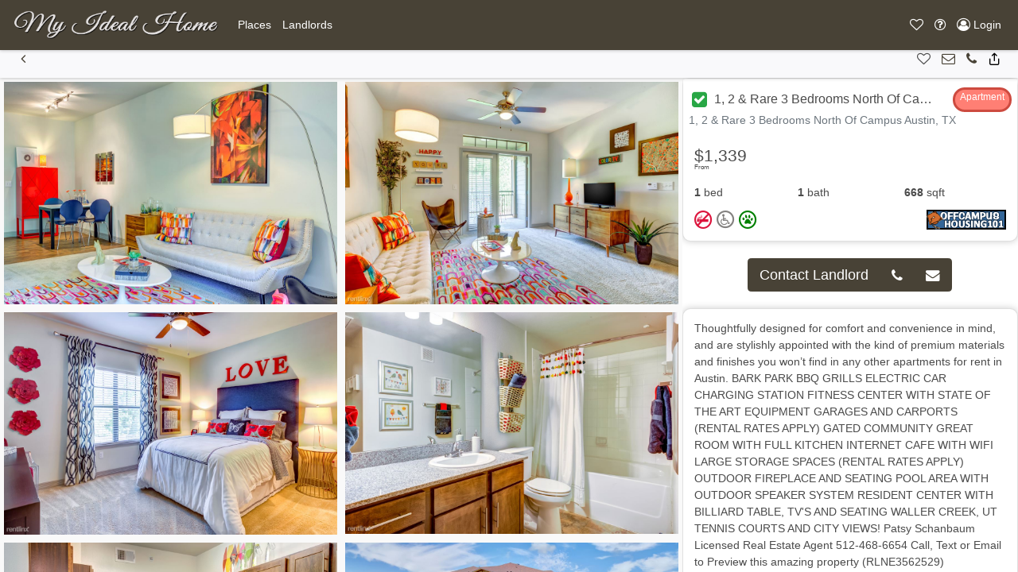

--- FILE ---
content_type: text/html; charset=UTF-8
request_url: https://myidealhome.com/North-America/United-States/Texas/Austin/1,-2-&-Rare-3-Bedrooms-North-of-Campus-1867364/
body_size: 9455
content:
<!DOCTYPE html>
<html lang="en">
<head>
    <script>
				var user_ip = "172.70.131.174";
			</script>		 <meta charset="utf-8">
		 <meta name="viewport" content="width=device-width, initial-scale=1, maximum-scale=1, user-scalable=no">
		    <meta name="robots" content="all" />
            <meta name="description" content="The My Ideal Home Rental Network">
    
    <link rel="alternate" href="https://myidealhome.com" hreflang="en-CA" />
    <title>Places for Rent in 1,-2-&-Rare-3-Bedrooms-North-of-Campus-1867364, Austin</title>    <link href="/__inc/js/vendor/jquery-ui-1.12.1/jquery-ui.min.css" type="text/css" rel="stylesheet">
    <link href="/__inc/css/styles.css" type="text/css" rel="stylesheet">
    <script>
                var google_map_zoom_level = 10,
          user_lat = parseFloat(0),
          user_long = parseFloat(0),
          site_location_pin = "/__inc/icons/map-icon.png",
          primary_color = "#484236",
          secondary_color = "#48176d",
          units = "mi";
        var kM = 'AIzaSyBgQtSfSjwznHrgtKREc6Tqw-6VBDw2B1A';
    </script>
    <script src="https://ajax.googleapis.com/ajax/libs/jquery/3.5.1/jquery.min.js"></script>
    <script src="/__inc/js/vendor/jquery-ui-1.12.1/jquery-ui.min.js"></script>
    <script src="https://cdnjs.cloudflare.com/ajax/libs/popper.js/1.14.7/umd/popper.min.js"
            integrity="sha384-UO2eT0CpHqdSJQ6hJty5KVphtPhzWj9WO1clHTMGa3JDZwrnQq4sF86dIHNDz0W1" crossorigin="anonymous"></script>
    <script src="/__inc/js/bootstrap/js/bootstrap.min.js"></script>
    <script src="https://www.google.com/recaptcha/api.js" defer></script>
	<!--script async src="https://pagead2.googlesyndication.com/pagead/js/adsbygoogle.js?client=ca-pub-2081699387745924"
     crossorigin="anonymous"></script-->	
    <!-- Google Tag Manager -->

    <script>
      function onRecaptcha(token) {
        document.getElementById("include_recaptcha").submit();
      }
      (function (i, s, o, g, r, a, m) {
        i['GoogleAnalyticsObject'] = r;
        i[r] = i[r] || function () {
          (i[r].q = i[r].q || []).push(arguments)
        }, i[r].l = 1 * new Date();
        a = s.createElement(o),
          m = s.getElementsByTagName(o)[0];
        a.async = 1;
        a.src = g;
        m.parentNode.insertBefore(a, m)
      })(window, document, 'script', '//www.google-analytics.com/analytics.js', 'ga');

      ga('create', 'UA-20973070-34', 'auto', {'allowLinker': true}); // Main och101.com tracking
      ga('create', 'UA-43328589-79', 'auto', {'name': '', 'allowLinker': true}); // Site specific tracking

      ga('require', 'linker');
      ga('.require', 'linker');

      ga('require', 'ecommerce', 'ecommerce.js');
      ga('.require', 'ecommerce', 'ecommerce.js');

      //ga('linker:autoLink', ['<?//= get_site_option('url') ?>//', '<?//= get_site_option('initials')?>//.<?//= get_site_option('url') ?>//']);

      ga('send', 'pageview'); // Send to och101 main
      ga('.send', 'pageview'); // Send to school specific
      
      $(document).ready(function(){
        toastr.options = {
          "closeButton": true,
          "debug": true,
          "newestOnTop": false,
          "progressBar": true,
          "positionClass": "toast-top-right",
          "preventDuplicates": false,
          "onclick": null,
          "showDuration": "300",
          "hideDuration": "1000",
          "timeOut": "9000",
          "extendedTimeOut": "1000",
          "showEasing": "swing",
          "hideEasing": "linear",
          "showMethod": "fadeIn",
          "hideMethod": "fadeOut"
        }
                })
    </script>
    		<link href="/__inc/images/favicon.png" rel="shortcut icon">
		            <link href="/__inc/css/och7_styles.css" type="text/css" rel="stylesheet">
            
            <script type="application/ld+json">
{
  "@context": "http://schema.org",
  "@type": "WebSite",
  "url": "http://myidealhome.com/",
  "name" : "My Ideal Home ",
  "alternateName" : "My Ideal Home ",
  "potentialAction": {
	"@type": "SearchAction",
	"target": "https://myidealhome.com/?search={loc_search}",
	"query-input": "required name=loc_search"
  },
  "logo": "https://och101.com/__inc/images/och101-logo.png",
  "contactPoint": [{
	"@type": "ContactPoint",
	"telephone": "888-248-7088",
	"areaServed" : ["US","CA"],
	"availableLanguage" : "English",
	"contactType": "customer service"
  }],
  "sameAs" : [ "https://www.facebook.com/och101", "https://twitter.com/och_101", "http://www.offcampushousing101.com/", "https://plus.google.com/105525950064687795886"]
}
    </script>

</head>
<body>
<!-- Google Tag Manager (noscript) -->
<noscript>
    <iframe src="https://www.googletagmanager.com/ns.html?id=GTM-TDN37BV"
            height="0" width="0" style="display:none;visibility:hidden"></iframe>
<!--google.com, pub-2081699387745924, DIRECT, f08c47fec0942fa0-->
</noscript>
<!-- End Google Tag Manager (noscript) -->

<nav role=NavigationController id="MainNavigation" class="fixed-top bg-primary navbar-dark navbar text-sm navbar-expand-lg"><a class="navbar-brand" href="/"><img src='/shared/images/logos/och101.png' alt='My Ideal Home ' height='40' class='d-inline-block float-left align-top'></a><button class="navbar-toggler MainNavigation" type="button" data-toggle="collapse" data-target="#navbarMainNavigationContent" aria-controls="navbarSupportedContent" aria-expanded="false" aria-label="Toggle navigation"><span class="navbar-toggler-icon"></span></button><div class="collapse navbar-collapse" id="navbarMainNavigationContent"><ul data-pos="left" class="navbar-nav"><li class="nav-item"><a href="/#listings-map-view" role="button" id=""  title="Places" class=" nav-link" ><span class="text">Places</span></a></li><li class="nav-item"><a href="/landlords" role="button" id=""  title="Landlords" class=" nav-link" ><span class="text">Landlords</span></a></li></ul></div><ul data-pos=right class="navbar-nav"><li class="nav-item"><a  role="button" id="navbarFavoritesPane" onclick="openPanel('favorites')" title="Favorites" class=" nav-link"  data-toggle='tooltip'  data-0='hide' ><i class="icon-heart-o"></i> <span class="text" style="display:none;">Favorites</span></a></li><li class="nav-item dropdown"><a  role="button" id="navbarHelpPane"  title="Help" class="dropdown-toggle nav-link"  data-toggle='dropdown'  aria-haspopup='true'  aria-expanded='false' ><i class="icon-question-circle-o"></i> <span class="text" style="display:none;">Help</span></a><div class="dropdown-menu" aria-labelledby="navbarHelpPane">
    <a class="dropdown-item" href="/about">About</a>
    <a class="dropdown-item" href="/universities">Colleges & Universities</a>
    <a class="dropdown-item" href="/scaminfo">Scam & Fraud Guidance</a>
    <a class="dropdown-item" href="/faq">FAQ</a>
    <a class="dropdown-item" href="/disclaimer">Disclaimer</a>

    <div class="dropdown-divider"></div>
    <a class="dropdown-item" href="/terms">Terms of Use</a>
    <a class="dropdown-item" href="/privacy">Privacy Policy</a>

    <div class="dropdown-divider"></div>
    <a class="dropdown-item" href="/contact"><i class="icon-phone"></i> Contact Support</a>
    <a class="dropdown-item" href="/contact?type=report"><i class="icon-bug"></i> Report a Problem</a>

    <div class="dropdown-divider"></div>
    <a class="dropdown-item" href="/landlords">Post My Ad</a>
    <a class="dropdown-item" href="https://emg.ca" target="_blank" rel="noopener">Visit EMG.ca</a>
</div></li><li class="nav-item"><a href="/Login/" role="button" id=""  title="Login" class="login_button nav-link" ><i class="icon-user-circle-o"></i> <span class="text">Login</span></a></li></ul></nav><style>
#MainNavigation { z-index: 3000 !important; position: relative; }
#MainNavigation .dropdown-menu { z-index: 3050 !important; }
</style><section role=PageView id="listingfull"><!-- eeeeeeeeeeeeeeeeeeeeeee --><!-- eeeeeeeeeeeeeeeeeeeeeee --><div data-role="listing-full" id="listing_1867364"
     class="listing ">

    <nav role=NavigationController id="ListingNavigation" class="sticky-top navbar text-sm navbar-expand-lg"><button class="navbar-toggler ListingNavigation" type="button" data-toggle="collapse" data-target="#navbarListingNavigationContent" aria-controls="navbarSupportedContent" aria-expanded="false" aria-label="Toggle navigation"><span class="navbar-toggler-icon"></span></button><div class="collapse navbar-collapse" id="navbarListingNavigationContent"><ul data-pos="left" class="navbar-nav"><li class="nav-item"><a href="javascript:history.go(-1)" role="button" id=""  title="Back" class=" nav-link" ><i class="icon-chevron-left1"></i> <span class="text" style="display:none;">Back</span></a></li></ul></div><ul data-pos=right class="navbar-nav"><li class="nav-item"><a  role="button" id=""  title="Add To Favorites" class="add-to-favorites nav-link"  data-toggle='tooltip'  data-listing='1867364' ><i class="icon-heart-o"></i> <span class="text" style="display:none;">Add To Favorites</span></a></li><li class="nav-item"><a href="#listing-contactform" role="button" id="" onclick="document.getElementById('fname').focus(); return false;" title="Inquire Now" class=" nav-link" ><i class="icon-envelope-o"></i> <span class="text" style="display:none;">Inquire Now</span></a></li><li class="nav-item"><a href="tel:(512) 468-6654" role="button" id=""  title="Call Landlord" class=" nav-link" ><i class="icon-phone"></i> <span class="text" style="display:none;">Call Landlord</span></a></li><li class="nav-item"><button  role="button" id="" onclick="openPopup({url:'socialshare',
			   	 	id:'socialsharePopup',
				   	data:{
					 	url:'https://myidealhome.com/North-America/United-States/Texas/Austin/1,-2-&-Rare-3-Bedrooms-North-Of-Campus-1867364/',
					 	title:'Share: 1, 2 & Rare 3 Bedrooms North of Campus',
						directory:'/North-America/United-States/Texas/Austin/1,-2-&-Rare-3-Bedrooms-North-Of-Campus-1867364/',
						links: {
							facebook:	'http://www.facebook.com/sharer.php?u=https://myidealhome.com/North-America/United-States/Texas/Austin/1,-2-&-Rare-3-Bedrooms-North-Of-Campus-1867364/',
							twitter:	'http://twitter.com/share?text=1, 2 & Rare 3 Bedrooms North of Campus&url=https://myidealhome.com/North-America/United-States/Texas/Austin/1,-2-&-Rare-3-Bedrooms-North-Of-Campus-1867364/'
						}
					}
				});" title="Share" class=" nav-link" ><i class="icon-share1"></i> <span class="text" style="display:none;">Share</span></button></li></ul></nav>    <div class="listing-full-container slide">
        <aside role=PanelView id="listing-gallery-panel" data-position="left"  data-grow="" data-type="static" data-size="twothird" class="carousel slide" style="" data-dismissable="">            <div class="listing-gallery carousel-inner">
                <figure class='active carousel-item' data-zoom='large' onclick="openPopup({id:'zoom-image-1867364-0', content:'<img src=/shared/property/2020/10/17/903617a7-130e-4c1c-b650-f1e6045343e0.jpg>'})"><img src="/shared/property/2020/10/17/903617a7-130e-4c1c-b650-f1e6045343e0.jpg" title='No caption' id='image0' height='196' width='292'></figure><figure class='carousel-item' data-zoom='large' onclick="openPopup({id:'zoom-image-1867364-1', content:'<img src=/shared/property/2020/10/17/6f40a12b-c2f3-4b60-8ccb-3a08e8882949.jpg>'})"><img src="/shared/property/2020/10/17/6f40a12b-c2f3-4b60-8ccb-3a08e8882949.jpg" title='No caption' id='image1' height='196' width='292'></figure><figure class='carousel-item' data-zoom='large' onclick="openPopup({id:'zoom-image-1867364-2', content:'<img src=/shared/property/2020/10/17/df264080-4052-4c72-a316-58c54613dcfa.jpg>'})"><img src="/shared/property/2020/10/17/df264080-4052-4c72-a316-58c54613dcfa.jpg" title='No caption' id='image2' height='196' width='292'></figure><figure class='carousel-item' data-zoom='large' onclick="openPopup({id:'zoom-image-1867364-3', content:'<img src=/shared/property/2020/10/17/98d90600-8e9b-4ac2-8395-4093261b21e9.jpg>'})"><img src="/shared/property/2020/10/17/98d90600-8e9b-4ac2-8395-4093261b21e9.jpg" title='No caption' id='image3' height='196' width='292'></figure><figure class='carousel-item' data-zoom='large' onclick="openPopup({id:'zoom-image-1867364-4', content:'<img src=/shared/property/2020/10/17/35c9516a-020d-470c-906e-fb6cf4a44602.jpg>'})"><img src="/shared/property/2020/10/17/35c9516a-020d-470c-906e-fb6cf4a44602.jpg" title='No caption' id='image4' height='196' width='292'></figure><figure class='carousel-item' data-zoom='large' onclick="openPopup({id:'zoom-image-1867364-5', content:'<img src=/shared/property/2020/10/17/0aaad7f9-a758-47c4-9716-b31187d618bd.jpg>'})"><img src="/shared/property/2020/10/17/0aaad7f9-a758-47c4-9716-b31187d618bd.jpg" title='No caption' id='image5' height='196' width='292'></figure><figure class='carousel-item' data-zoom='large' onclick="openPopup({id:'zoom-image-1867364-6', content:'<img src=/shared/property/2020/10/17/f5da3cb6-df8a-4b56-91a9-97f60de4da60.jpg>'})"><img src="/shared/property/2020/10/17/f5da3cb6-df8a-4b56-91a9-97f60de4da60.jpg" title='No caption' id='image6' height='196' width='292'></figure><figure class='carousel-item' data-zoom='large' onclick="openPopup({id:'zoom-image-1867364-7', content:'<img src=/shared/property/2020/10/17/9d5098c6-d3cc-4d29-bfac-a34f1503c52e.jpg>'})"><img src="/shared/property/2020/10/17/9d5098c6-d3cc-4d29-bfac-a34f1503c52e.jpg" title='No caption' id='image7' height='196' width='292'></figure><figure class='carousel-item' data-zoom='large' onclick="openPopup({id:'zoom-image-1867364-8', content:'<img src=/shared/property/2020/10/17/047c84b8-ce21-4c43-8be8-3613112653de.jpg>'})"><img src="/shared/property/2020/10/17/047c84b8-ce21-4c43-8be8-3613112653de.jpg" title='No caption' id='image8' height='196' width='292'></figure>            </div>
            <a class="carousel-control-prev" href="#listing-gallery-panel" role="button" data-slide="prev">
                <span class="carousel-control-prev-icon" aria-hidden="true"></span>
                <span class="sr-only">Previous</span>
            </a>
            <a class="carousel-control-next" href="#listing-gallery-panel" role="button" data-slide="next">
                <span class="carousel-control-next-icon" aria-hidden="true"></span>
                <span class="sr-only">Next</span>
            </a>
        </aside><aside role=PanelView id="listing-details-panel" data-position="right"  data-grow="" data-type="static" data-size="third" class="" style="" data-dismissable="">
        <div class="card">
            <div class="card-header row justify-content-between ">
                <h5 class="card-title">
                                            <a href="#" onclick="openPopup({id:'verified', url: 'verified'});" class="btn btn-sm p-1" style="color: #fff; line-height: 1;"><i class="icon-check-square" style="color: #28a745; font-size: 1.6rem;"></i></a>
                    1, 2 & Rare 3 Bedrooms North Of Campus                </h5>
                <span class="property-type property-type-20">Apartment</span>                <div class="text-muted listing-address">1, 2 & Rare 3 Bedrooms North Of Campus Austin, TX</div>
            </div>

            <div class="row no-gutters">
                <div class="col-lg-12 d-flex flex-column">

                    <div class="card-body">
                        <h4 class="card-text listing-price">
                                        <sup>From</sup> $1,339                                </h4>
                        <ul class="list-group list-group-flush list-group-horizontal d-flex text-left">
                            <li class="list-group-item flex-fill pl-0" data-toggle="tooltip" data-placement="top"
                                title="1 Bedrooms">
                                <strong>1</strong>  bed                            </li>
                            <li class="list-group-item flex-fill" data-toggle="tooltip" data-placement="top"
                                title="1 Bathrooms">
                                <strong>1</strong> bath
                            </li>
                            <li class="list-group-item flex-fill" data-toggle="tooltip" data-placement="top"
                                title="668 Square Feet">
                                <strong>668</strong> sqft                            </li>
                        </ul>
                        <div class="d-flex justify-content-between">
                            <div class="listing-allowsinfo" style="position: inherit;">
                                                                <i title="No Smoking" data-toggle="tooltip"
                                   class="icon-no-smoking"></i>
                                <i class="icon-no-disability" data-toggle="tooltip"
                                   title="No Disability Accessible"></i>

                                                                <i class="icon-pets" data-toggle="tooltip" title="Pets Allowed"></i>
                            </div>
                            <div class="listing-partner">
                                <a href="/?partner=1013719" target="new"><img
                                            src="/shared/banners/partners/100/partner_1013719.gif"
                                            data-toggle="tooltip" alt="brought to you by "
                                            title=" - 1013719"></a>
                            </div>
                        </div>

                    </div>
                </div>

            </div>
        </div>
	
	<div class="p-4 d-flex">
            <div class="btn-group btn-group-lg m-auto">
                                    <button class="btn btn-primary"
                            onclick="$('#listing-details-panel').animate({scrollTop:1000}, 500, function(){$('#fname').focus()}); return false;">
                        Contact Landlord
                    </button>                        <a role="button" href="tel:(512) 468-6654" class="btn btn-primary"><i class="icon-phone"></i></a>                        <button class="btn btn-primary"
                                onclick="$('#listing-details-panel').animate({scrollTop:1000}, 500, function(){$('#fname').focus()}); return false;"><i
                                    class="icon-envelope"></i></button>            </div>
        </div>

        <div class="card">
            <div class="card-body">
                Thoughtfully designed for comfort and convenience in mind, and are stylishly appointed with the kind of premium materials and finishes you won’t find in any other apartments for rent in Austin.

BARK PARK
BBQ GRILLS
ELECTRIC CAR CHARGING STATION
FITNESS CENTER WITH STATE OF THE ART EQUIPMENT
GARAGES AND CARPORTS (RENTAL RATES APPLY)
GATED COMMUNITY
GREAT ROOM WITH FULL KITCHEN
INTERNET CAFE WITH WIFI
LARGE STORAGE SPACES (RENTAL RATES APPLY)
OUTDOOR FIREPLACE AND SEATING
POOL AREA WITH OUTDOOR SPEAKER SYSTEM
RESIDENT CENTER WITH BILLIARD TABLE, TV'S AND SEATING
WALLER CREEK, UT TENNIS COURTS AND CITY VIEWS!

Patsy Schanbaum
Licensed Real Estate Agent
512-468-6654
Call, Text or Email to Preview this amazing property

(RLNE3562529)                            </div>
        </div>

        <div class="card">
            <div class="card-body">
                <dl class="row">
                                                                                                                        <dt class="col-sm-6"><i class="icon-hashtag"></i> Listing ID:</dt>
                    <dd class="col-sm-6">1867364</dd>

                                            <dt class="col-sm-6"><i class="icon-calendar"></i> Rentlinx ID#:</dt>
                        <dd class="col-sm-6">3562529</dd>
                    
                                            <dt class="col-sm-6"><i class="icon-map-signs"></i> Distance to campus:</dt>
                        <dd class="col-sm-6">1863.18                            <small>mi</small>
                        </dd>
                    



                </dl>

            </div>
        </div>

                    <div class="card">
            <div class="card-body">
                <h3>Features</h3>
                <ul class="list-unstyled">
                    <li>Small Dogs Allowed</li>                </ul>
            </div>
            </div>
                    <div class="card">
            <div class="card-body">
                <h3>Amenities</h3>
                <ul class="list-unstyled">
                    <li>Pool</li>
<li>Parking</li><li>Exercise Facility</li><li>Garage</li>                </ul>
            </div>
            </div>            <div class="card" id="listing-contactform">
                <div class="card-body">
                                                                <a role="button" href="tel:(512) 468-6654" class="btn btn-primary btn-lg mb-3 form-control">
                            <i class="icon-phone"></i> (512) 468-6654                        </a>
                                                                    <form method="post" id="contact_landlord">
                            <div class="form-row mb-3">
                                <div class="col-sm-6">
                                    <input type="text" placeholder="First Name" name="first_name"
                                           id="fname"
                                           class="form-control"
                                           required
                                           value="">
                                </div>
                                <div class="col-sm-6">
                                    <input type="text" placeholder="Last Name" name="last_name"
                                           id="lname"
                                           class="form-control"
                                           required
                                           value="">
                                </div>
                            </div>
                            <div class="form-row mb-3">
                                <div class="col">
                                    <input type="email" placeholder="Email" name="email"
                                           id="email"
                                           class="form-control"
                                           required
                                           value="">
                                </div>
                                <div class="col">
                                    <input type="tel" placeholder="Return Phone" name="phone"
                                           id="phone"
                                           class="form-control"
                                           required
                                           value="">
                                </div>
                            </div>
                            <div class="form-row mb-3">
                                <div class="col">
                                    <input type="text" placeholder="Move-in Date" name="moveindate" id="moveindate" class="form-control datepicker">
                                </div>
                            </div>
                            <div class="form-row mb-3">
                                <div class="col">
                                    <textarea class="form-control" name="comments" id="comments" placeholder="Message to Landlord" required></textarea>
                                </div>
                            </div>
                            <div class="form-row mb-3">
                                <div class="col">


                                    <!-- 🔹 Cloudflare Turnstile Widget -->
<script>
    function _turnstileCb() {
        console.log("Cloudflare Turnstile loaded successfully.");
    }
</script>
<script src="https://challenges.cloudflare.com/turnstile/v0/api.js?onload=_turnstileCb" defer></script>
                                    <div class="form-row mb-3">
                                        <div class="col text-center">
                                            <div class="cf-turnstile" data-sitekey="0x4AAAAAAA9Ve5P2B5indFr8"></div>
                                        </div>
                                    </div>
                                </div>
                            </div>
                            <div class="form-row">
                                <input type="hidden" name="lid" value="1867364">
                                <input type="hidden" name="subject" value="Your ad on myidealhome.com">
                                <input type="hidden" name="aid" value="-1">
                                <input type="hidden" name="oid" value="1037459">
                                <input type="hidden" name="domain" value="myidealhome.com">
                                <input type="hidden" name="return_url" value="https://myidealhome.com/North-America/United-States/Texas/Austin/1,-2-&-Rare-3-Bedrooms-North-of-Campus-1867364/">
                                <input type="hidden" name="directory" value="/North-America/United-States/Texas/Austin/1,-2-&-Rare-3-Bedrooms-North-Of-Campus-1867364/">
                                <input type="hidden" name="initiator" value="1">

                                <button type="submit" role="button" class="btn btn-primary btn-lg form-control" value="Submit"
                                        id="check_availability_contact"
                                        title="contact landlord now">
                                    <i class="icon-send"></i> Check Now.
                                </button>
                            </div>
                        </form>
                                            <script>
                          $(function () {
                            $(".datepicker").datepicker();
                          });
                        </script>
                                    </div>
            </div>
                        <div class="card mt-4" id="listing-contactform">
                    <div class="card-header">
                        <h3>Listings close to this one</h3>
                    </div>
                    <div class="card-body">
                        <!-- gatti -->




<style>
  .card {
    border-radius: 10px;
    box-shadow: 0 0 10px rgba(0, 0, 0, 0.2);
  }
  .wide-text {
    margin: 0 auto;
    text-align: center;
  }

    .image-container {
        position: relative;
    }

    .overlay {
        position: absolute;
        bottom: 10px;
        right: 10px;
    }

    .overlay2 {
        position: absolute;
        top: 10px;
        left: 10px;
    }

    .listing-allowsinfo {
        position: absolute;
        bottom: 10px;
        left: 10px;
    }
</style>






<div data-role="listing-brief" data-listing="4471605" id="listing_4471605" class="listing  ">
    <div class="card rounded-lg">

        <div class="card-header row ">
            <div onclick="openPopup({id:'verified', url: 'verified'});" class="btn btn-large p-0 pr-1 listing-verified" style="cursor: pointer; color: #fff; line-height: 1;" data-toggle="tooltip" data-placement="top" title="Verified Landlord"><i class="icon-check-square" style="color: #28a745; font-size: 1.6rem;"></i></div>
            <h5 class="card-title" onclick="window.location='/North-America/United-States/Texas/Austin/614-South-1st-Street-4471605/'">
                Timbercreek Apartments #2            </h5>
            <div class="text-muted listing-address" onclick="window.location='/North-America/United-States/Texas/Austin/614-South-1st-Street-4471605/'">614 South 1st Street Austin, Texas</div>
        </div>
<!--  -->
                
        <div id="listing-4471605-image" onclick="window.location.href='/North-America/United-States/Texas/Austin/614-South-1st-Street-4471605/'" class="image-container" style="background-size: cover; background-image: url('/shared//property/rentcafe/6198600/TimbercreekFP_3b2b_1200sf(1).jpg'); background-position: center 50%; height: 300px;" title="Timbercreek Apartments #2">
            <span class="overlay2 bg-light rounded-lg pb-0 pt-2 pr-2 pl-2"><h5>Call</h5></span>
            <span class="overlay property-type property-type-20 rounded-lg pb-0">Apartment</span>

            <div class="listing-allowsinfo bg-light rounded-lg pl-1 pr-1 bg-info pl-1 pb-0 m-0">
                                            <i title="No Smoking" data-toggle="tooltip" class="icon-no-smoking"></i>    
                                <i class="icon-no-disability" data-toggle="tooltip" title="No Disability Accessible"></i>
    
                                                                <i class="icon-pets" data-toggle="tooltip" title="Pets Allowed"></i>
            </div>
        </div>
                
        <div class="card-body w-100">
            <div class='row'>
                <ul class="nav nav-pills w-100 p-0 m-0 d-flex flex-wrap">
                    <li class="nav-item text-center mr-2" style="flex-grow: 1;">3 Bed</li>
                    <li class="nav-item text-center mr-2" style="flex-grow: 1;">2 Bath</li>
                    <li class="nav-item text-center mr-2" style="flex-grow: 1;">1200-Sqft</li>                                                            
                    <li class="nav-item text-right" style="flex-grow: 1;">Ad# 4471605</li>
                </ul>
            </div>
        </div>

        <div class="card-footer">
            <div class="d-flex justify-content-between mb-0 listing-controls">
                <a class="add-to-favorites" data-listing="4471605" data-toggle="tooltip" data-placement="top" title="Add to Favorites"><i class="icon-heart-o"></i></a>
                <a href="/North-America/United-States/Texas/Austin/614-South-1st-Street-4471605/#listing-contactform"><i class="icon-envelope-o" data-toggle="tooltip" data-placement="top" title="Email Landlord"></i></a>
                <a  href="tel:(512) 444-6138" data-toggle="tooltip" data-placement="top" onclick="ga('send', 'event', 'links', 'call-landlord');" title="Call: (512) 444-6138"> <i class="icon-phone1"></i></a>
                <a onclick='openPopup({
                        url: "socialshare",
                        id: "socialsharePopup",
                        data: {
                        url: "https:\/\/myidealhome.com\/North-America\/United-States\/Texas\/Austin\/614-South-1st-Street-4471605\/",
                        title: "Share: Timbercreek Apartments #2",
                        directory: "\/North-America\/United-States\/Texas\/Austin\/614-South-1st-Street-4471605\/",
                        links: {
                            facebook: "http:\/\/www.facebook.com\/sharer.php?u=",
                            twitter:  "http:\/\/twitter.com\/share?text=Timbercreek Apartments #2&url="                        }
                        }
                });'><i class="icon-share1" data-toggle="tooltip" data-placement="top" title="Share"></i></a>
                <div class="listing-partner"><a href="/?partner=944627" target="new"><img src="/shared/banners/partners/100/partner_944627.gif"></a></div>
            </div>
        </div>

    </div>
</div>

<!-- gatti -->
<!-- gatti -->


<div data-role="listing-brief" data-listing="4471604" id="listing_4471604" class="listing  ">
    <div class="card rounded-lg">

        <div class="card-header row ">
            <div onclick="openPopup({id:'verified', url: 'verified'});" class="btn btn-large p-0 pr-1 listing-verified" style="cursor: pointer; color: #fff; line-height: 1;" data-toggle="tooltip" data-placement="top" title="Verified Landlord"><i class="icon-check-square" style="color: #28a745; font-size: 1.6rem;"></i></div>
            <h5 class="card-title" onclick="window.location='/North-America/United-States/Texas/Austin/614-South-1st-Street-4471604/'">
                Timbercreek Apartments #2            </h5>
            <div class="text-muted listing-address" onclick="window.location='/North-America/United-States/Texas/Austin/614-South-1st-Street-4471604/'">614 South 1st Street Austin, Texas</div>
        </div>
<!--  -->
                
        <div id="listing-4471604-image" onclick="window.location.href='/North-America/United-States/Texas/Austin/614-South-1st-Street-4471604/'" class="image-container" style="background-size: cover; background-image: url('/shared//property/rentcafe/6198552/TimbercreekFP_2b2b_1064sf(1).jpg'); background-position: center 50%; height: 300px;" title="Timbercreek Apartments #2">
            <span class="overlay2 bg-light rounded-lg pb-0 pt-2 pr-2 pl-2"><h5>Call</h5></span>
            <span class="overlay property-type property-type-20 rounded-lg pb-0">Apartment</span>

            <div class="listing-allowsinfo bg-light rounded-lg pl-1 pr-1 bg-info pl-1 pb-0 m-0">
                                            <i title="No Smoking" data-toggle="tooltip" class="icon-no-smoking"></i>    
                                <i class="icon-no-disability" data-toggle="tooltip" title="No Disability Accessible"></i>
    
                                                                <i class="icon-pets" data-toggle="tooltip" title="Pets Allowed"></i>
            </div>
        </div>
                
        <div class="card-body w-100">
            <div class='row'>
                <ul class="nav nav-pills w-100 p-0 m-0 d-flex flex-wrap">
                    <li class="nav-item text-center mr-2" style="flex-grow: 1;">2 Bed</li>
                    <li class="nav-item text-center mr-2" style="flex-grow: 1;">2 Bath</li>
                    <li class="nav-item text-center mr-2" style="flex-grow: 1;">1064-Sqft</li>                                                            
                    <li class="nav-item text-right" style="flex-grow: 1;">Ad# 4471604</li>
                </ul>
            </div>
        </div>

        <div class="card-footer">
            <div class="d-flex justify-content-between mb-0 listing-controls">
                <a class="add-to-favorites" data-listing="4471604" data-toggle="tooltip" data-placement="top" title="Add to Favorites"><i class="icon-heart-o"></i></a>
                <a href="/North-America/United-States/Texas/Austin/614-South-1st-Street-4471604/#listing-contactform"><i class="icon-envelope-o" data-toggle="tooltip" data-placement="top" title="Email Landlord"></i></a>
                <a  href="tel:(512) 444-6138" data-toggle="tooltip" data-placement="top" onclick="ga('send', 'event', 'links', 'call-landlord');" title="Call: (512) 444-6138"> <i class="icon-phone1"></i></a>
                <a onclick='openPopup({
                        url: "socialshare",
                        id: "socialsharePopup",
                        data: {
                        url: "https:\/\/myidealhome.com\/North-America\/United-States\/Texas\/Austin\/614-South-1st-Street-4471604\/",
                        title: "Share: Timbercreek Apartments #2",
                        directory: "\/North-America\/United-States\/Texas\/Austin\/614-South-1st-Street-4471604\/",
                        links: {
                            facebook: "http:\/\/www.facebook.com\/sharer.php?u=",
                            twitter:  "http:\/\/twitter.com\/share?text=Timbercreek Apartments #2&url="                        }
                        }
                });'><i class="icon-share1" data-toggle="tooltip" data-placement="top" title="Share"></i></a>
                <div class="listing-partner"><a href="/?partner=944627" target="new"><img src="/shared/banners/partners/100/partner_944627.gif"></a></div>
            </div>
        </div>

    </div>
</div>

<!-- gatti -->
<!-- gatti -->


<div data-role="listing-brief" data-listing="4471603" id="listing_4471603" class="listing  ">
    <div class="card rounded-lg">

        <div class="card-header row ">
            <div onclick="openPopup({id:'verified', url: 'verified'});" class="btn btn-large p-0 pr-1 listing-verified" style="cursor: pointer; color: #fff; line-height: 1;" data-toggle="tooltip" data-placement="top" title="Verified Landlord"><i class="icon-check-square" style="color: #28a745; font-size: 1.6rem;"></i></div>
            <h5 class="card-title" onclick="window.location='/North-America/United-States/Texas/Austin/614-South-1st-Street-4471603/'">
                Timbercreek Apartments #1            </h5>
            <div class="text-muted listing-address" onclick="window.location='/North-America/United-States/Texas/Austin/614-South-1st-Street-4471603/'">614 South 1st Street Austin, Texas</div>
        </div>
<!--  -->
                
        <div id="listing-4471603-image" onclick="window.location.href='/North-America/United-States/Texas/Austin/614-South-1st-Street-4471603/'" class="image-container" style="background-size: cover; background-image: url('/shared//property/rentcafe/6198550/TimbercreekFP_2b15b_978sf(1).jpg'); background-position: center 50%; height: 300px;" title="Timbercreek Apartments #1">
            <span class="overlay2 bg-light rounded-lg pb-0 pt-2 pr-2 pl-2"><h5>Call</h5></span>
            <span class="overlay property-type property-type-20 rounded-lg pb-0">Apartment</span>

            <div class="listing-allowsinfo bg-light rounded-lg pl-1 pr-1 bg-info pl-1 pb-0 m-0">
                                            <i title="No Smoking" data-toggle="tooltip" class="icon-no-smoking"></i>    
                                <i class="icon-no-disability" data-toggle="tooltip" title="No Disability Accessible"></i>
    
                                                                <i class="icon-pets" data-toggle="tooltip" title="Pets Allowed"></i>
            </div>
        </div>
                
        <div class="card-body w-100">
            <div class='row'>
                <ul class="nav nav-pills w-100 p-0 m-0 d-flex flex-wrap">
                    <li class="nav-item text-center mr-2" style="flex-grow: 1;">2 Bed</li>
                    <li class="nav-item text-center mr-2" style="flex-grow: 1;">2 Bath</li>
                    <li class="nav-item text-center mr-2" style="flex-grow: 1;">978-Sqft</li>                                                            
                    <li class="nav-item text-right" style="flex-grow: 1;">Ad# 4471603</li>
                </ul>
            </div>
        </div>

        <div class="card-footer">
            <div class="d-flex justify-content-between mb-0 listing-controls">
                <a class="add-to-favorites" data-listing="4471603" data-toggle="tooltip" data-placement="top" title="Add to Favorites"><i class="icon-heart-o"></i></a>
                <a href="/North-America/United-States/Texas/Austin/614-South-1st-Street-4471603/#listing-contactform"><i class="icon-envelope-o" data-toggle="tooltip" data-placement="top" title="Email Landlord"></i></a>
                <a  href="tel:(512) 444-6138" data-toggle="tooltip" data-placement="top" onclick="ga('send', 'event', 'links', 'call-landlord');" title="Call: (512) 444-6138"> <i class="icon-phone1"></i></a>
                <a onclick='openPopup({
                        url: "socialshare",
                        id: "socialsharePopup",
                        data: {
                        url: "https:\/\/myidealhome.com\/North-America\/United-States\/Texas\/Austin\/614-South-1st-Street-4471603\/",
                        title: "Share: Timbercreek Apartments #1",
                        directory: "\/North-America\/United-States\/Texas\/Austin\/614-South-1st-Street-4471603\/",
                        links: {
                            facebook: "http:\/\/www.facebook.com\/sharer.php?u=",
                            twitter:  "http:\/\/twitter.com\/share?text=Timbercreek Apartments #1&url="                        }
                        }
                });'><i class="icon-share1" data-toggle="tooltip" data-placement="top" title="Share"></i></a>
                <div class="listing-partner"><a href="/?partner=944627" target="new"><img src="/shared/banners/partners/100/partner_944627.gif"></a></div>
            </div>
        </div>

    </div>
</div>

<!-- gatti -->
<!-- gatti -->


<div data-role="listing-brief" data-listing="4471602" id="listing_4471602" class="listing  ">
    <div class="card rounded-lg">

        <div class="card-header row ">
            <div onclick="openPopup({id:'verified', url: 'verified'});" class="btn btn-large p-0 pr-1 listing-verified" style="cursor: pointer; color: #fff; line-height: 1;" data-toggle="tooltip" data-placement="top" title="Verified Landlord"><i class="icon-check-square" style="color: #28a745; font-size: 1.6rem;"></i></div>
            <h5 class="card-title" onclick="window.location='/North-America/United-States/Texas/Austin/614-South-1st-Street-4471602/'">
                Timbercreek Apartments #2            </h5>
            <div class="text-muted listing-address" onclick="window.location='/North-America/United-States/Texas/Austin/614-South-1st-Street-4471602/'">614 South 1st Street Austin, Texas</div>
        </div>
<!--  -->
                
        <div id="listing-4471602-image" onclick="window.location.href='/North-America/United-States/Texas/Austin/614-South-1st-Street-4471602/'" class="image-container" style="background-size: cover; background-image: url('/shared//property/rentcafe/6198545/TimbercreekFP_2b1b_816sf(1).jpg'); background-position: center 50%; height: 300px;" title="Timbercreek Apartments #2">
            <span class="overlay2 bg-light rounded-lg pb-0 pt-2 pr-2 pl-2"><h5>$1,406 - $1,598</h5></span>
            <span class="overlay property-type property-type-20 rounded-lg pb-0">Apartment</span>

            <div class="listing-allowsinfo bg-light rounded-lg pl-1 pr-1 bg-info pl-1 pb-0 m-0">
                                            <i title="No Smoking" data-toggle="tooltip" class="icon-no-smoking"></i>    
                                <i class="icon-no-disability" data-toggle="tooltip" title="No Disability Accessible"></i>
    
                                                                <i class="icon-pets" data-toggle="tooltip" title="Pets Allowed"></i>
            </div>
        </div>
                
        <div class="card-body w-100">
            <div class='row'>
                <ul class="nav nav-pills w-100 p-0 m-0 d-flex flex-wrap">
                    <li class="nav-item text-center mr-2" style="flex-grow: 1;">2 Bed</li>
                    <li class="nav-item text-center mr-2" style="flex-grow: 1;">1 Bath</li>
                    <li class="nav-item text-center mr-2" style="flex-grow: 1;">816-Sqft</li>                                                            
                    <li class="nav-item text-right" style="flex-grow: 1;">Ad# 4471602</li>
                </ul>
            </div>
        </div>

        <div class="card-footer">
            <div class="d-flex justify-content-between mb-0 listing-controls">
                <a class="add-to-favorites" data-listing="4471602" data-toggle="tooltip" data-placement="top" title="Add to Favorites"><i class="icon-heart-o"></i></a>
                <a href="/North-America/United-States/Texas/Austin/614-South-1st-Street-4471602/#listing-contactform"><i class="icon-envelope-o" data-toggle="tooltip" data-placement="top" title="Email Landlord"></i></a>
                <a  href="tel:(512) 444-6138" data-toggle="tooltip" data-placement="top" onclick="ga('send', 'event', 'links', 'call-landlord');" title="Call: (512) 444-6138"> <i class="icon-phone1"></i></a>
                <a onclick='openPopup({
                        url: "socialshare",
                        id: "socialsharePopup",
                        data: {
                        url: "https:\/\/myidealhome.com\/North-America\/United-States\/Texas\/Austin\/614-South-1st-Street-4471602\/",
                        title: "Share: Timbercreek Apartments #2",
                        directory: "\/North-America\/United-States\/Texas\/Austin\/614-South-1st-Street-4471602\/",
                        links: {
                            facebook: "http:\/\/www.facebook.com\/sharer.php?u=",
                            twitter:  "http:\/\/twitter.com\/share?text=Timbercreek Apartments #2&url="                        }
                        }
                });'><i class="icon-share1" data-toggle="tooltip" data-placement="top" title="Share"></i></a>
                <div class="listing-partner"><a href="/?partner=944627" target="new"><img src="/shared/banners/partners/100/partner_944627.gif"></a></div>
            </div>
        </div>

    </div>
</div>

<!-- gatti -->
                    </div>
                </div>
                
        <div class="text-center p-4 col-12">
            <a href="https://offcampushousing101.com" target="_blank">Powered by Off-Campus Housing 101</a>
        </div>

        </aside>    </div>
</div>

</section><aside role=PanelView id="favorites" data-position="left"  data-grow="" data-type="overlay" data-size="" class="" style="" data-dismissable=""><!--
////////////////////////
//
//	Template for favorites
//
//////////////////////// 
-->
<nav role=NavigationController id="" class=" navbar text-sm navbar-expand-lg"><div class="navbar-title">Favorites</div><ul data-pos=right class="navbar-nav"><li class="nav-item"><button  role="button" id="" onclick="openPanel('favorites')" title="Close" class=" nav-link" ><i class="icon-close"></i> <span class="text" style="display:none;">Close</span></button></li></ul></nav><nav>
  <div class="nav nav-tabs" role="tablist">
    <a class="nav-item nav-link active" id="nav-favorites-places-tab" data-toggle="tab" href="#favorites-places" role="tab" aria-controls="nav-favorites-places" aria-selected="true">Places</a>
    <a class="nav-item nav-link" id="nav-favorites-roommates-tab" data-toggle="tab" href="#favorites-roommates" role="tab" aria-controls="nav-favorites-roommates" aria-selected="false">Roommates</a>
  </div>
</nav>
<div class="tab-content">
  <div class="tab-pane fade show active" id="favorites-places" role="tabpanel" aria-labelledby="nav-favorites-tab">
	  <div id="favorites-load"></div>
  </div>
  <div class="tab-pane fade" id="favorites-roommates" role="tabpanel" aria-labelledby="nav-favorites-roommates-tab">
	  <div id="roommate-favorites-load"></div>
  </div>
</div>
<!--
////////////////////////
//	Template for favorites
//////////////////////// 
-->

</aside>

<link href="https://cdnjs.cloudflare.com/ajax/libs/toastr.js/latest/css/toastr.min.css" type="text/css" rel="stylesheet">
<script src="https://cdnjs.cloudflare.com/ajax/libs/toastr.js/latest/toastr.min.js"></script>
<script src="/__inc/js/vendor/jquery.validate.min.js"></script>
<script src="/__inc/js/vendor/jqueryValidate.js"></script>
<script id="script-main-min-js" src="/__inc/js/min/main-min.js?id=1505356238"></script>
    <script>
      $(function () {
        $.validator.addMethod("turnstileRequired", function(value, element) {
    return value.length > 0; // Ensure a response token exists
}, "Please complete the CAPTCHA verification.");

$("form#contact_landlord").validate({
    rules: {
        first_name: "required",
        last_name: "required",
        comments: "required",
        phrase: "required",
        email: {
            required: true,
            email: true
        },
        phone: {
            required: true,
            digits: true
        },
        "cf-turnstile-response": {
            turnstileRequired: true
        }
    },
    messages: {
        "cf-turnstile-response": "Please complete the CAPTCHA verification."
    },
    submitHandler: function(form, event) {
        event.preventDefault();

        // Check if Turnstile has generated a response
        let turnstileResponse = document.querySelector('[name="cf-turnstile-response"]').value;
        if (!turnstileResponse) {
            alert("Please complete the CAPTCHA verification.");
            return false;
        }

        // Proceed with AJAX form submission
        $.ajax({
            url: "/__inc/actions/contact_listing_form-action.php",
            data: $('#contact_landlord').serialize(),
            type: "POST",
            beforeSend: function() {
                console.group('Contact Form Request Details');
                console.log('Request URL:', window.location.origin + "/__inc/actions/contact_listing_form-action.php");
                console.log('Form Data:', $('#contact_landlord').serializeArray());
                console.log('As GET URL:', window.location.origin + "/__inc/actions/contact_listing_form-action.php" + '?' + $('#contact_landlord').serialize());
                console.log('Request Headers:', {
                    'Content-Type': 'application/x-www-form-urlencoded',
                    'X-Requested-With': 'XMLHttpRequest'
                });
                console.groupEnd();
            },
            success: function(resp) {
                console.group('Contact Form Response');
                console.log('Raw Response:', resp);
                try {
                    resp = JSON.parse(resp);
                    console.log('Parsed Response:', resp);
                } catch (e) {
                    console.error('Failed to parse response as JSON:', e);
                }
                if (resp.status == 'success') {
                    toastr.success('Message sent successfully');
                    $('#contact_landlord').append("<div class=\"alert alert-success\" role=\"alert\">Message has been sent successfully!</div>");
                } else {
                    toastr.error('Sending failed');
                }
                console.groupEnd();
            },
            error: function(xhr, status, error) {
                console.group('Contact Form Error');
                console.error('Status:', status);
                console.error('Error:', error);
                console.error('Response Text:', xhr.responseText);
                console.error('Status Code:', xhr.status);
                console.error('Status Text:', xhr.statusText);
                console.error('Response Headers:', xhr.getAllResponseHeaders());
                console.groupEnd();
                
                // More detailed error message
                let errorMessage = 'Sending failed: ';
                if (xhr.status === 0) {
                    errorMessage += 'Network error - please check your connection';
                } else if (xhr.status === 404) {
                    errorMessage += 'Server endpoint not found';
                } else if (xhr.status === 500) {
                    errorMessage += 'Server error occurred';
                } else if (xhr.responseText) {
                    try {
                        const response = JSON.parse(xhr.responseText);
                        errorMessage += response.message || 'Unknown server error';
                    } catch (e) {
                        errorMessage += xhr.responseText || 'Unknown error occurred';
                    }
                } else {
                    errorMessage += error || 'Unknown error occurred';
                }
                
                toastr.error(errorMessage);
            }
        });
    }
});      });
    </script>




    <script defer src="https://static.cloudflareinsights.com/beacon.min.js/vcd15cbe7772f49c399c6a5babf22c1241717689176015" integrity="sha512-ZpsOmlRQV6y907TI0dKBHq9Md29nnaEIPlkf84rnaERnq6zvWvPUqr2ft8M1aS28oN72PdrCzSjY4U6VaAw1EQ==" data-cf-beacon='{"version":"2024.11.0","token":"bac978d7152041e99690f521f6135876","r":1,"server_timing":{"name":{"cfCacheStatus":true,"cfEdge":true,"cfExtPri":true,"cfL4":true,"cfOrigin":true,"cfSpeedBrain":true},"location_startswith":null}}' crossorigin="anonymous"></script>
</body>
</html>
